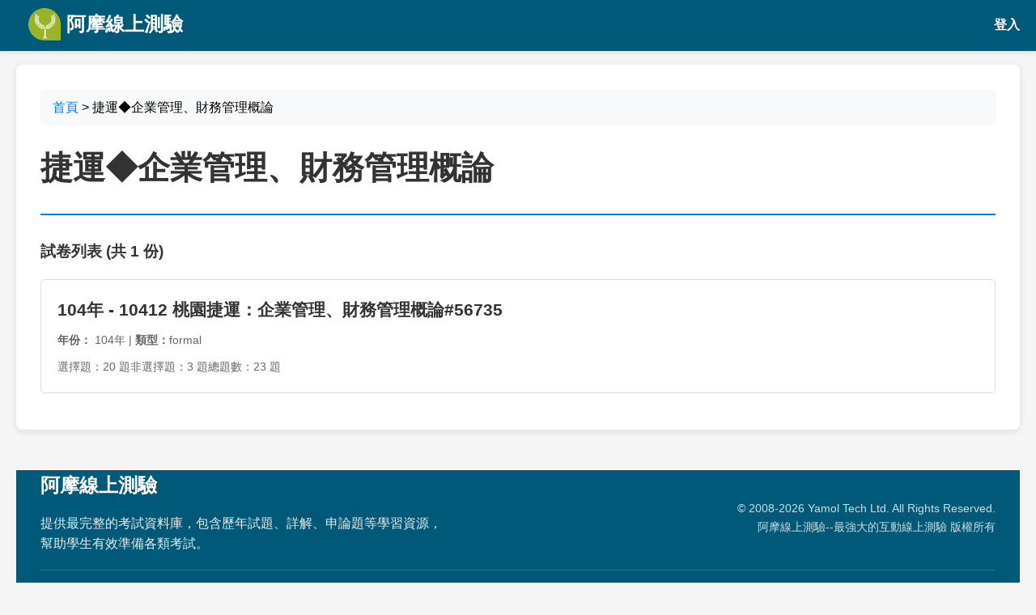

--- FILE ---
content_type: text/html; charset=UTF-8
request_url: https://yamol.tw/cat-%E6%8D%B7%E9%81%8B%E2%97%86%E4%BC%81%E6%A5%AD%E7%AE%A1%E7%90%86%E3%80%81%E8%B2%A1%E5%8B%99%E7%AE%A1%E7%90%86%E6%A6%82%E8%AB%96%E6%B8%AC%E9%A9%97%E9%A1%8C%E5%BA%AB%E5%BD%99%E7%B7%A8-3696.htm
body_size: 3214
content:
<!DOCTYPE html>
<html lang="zh-TW">

<head>
    <meta charset="UTF-8">
    <meta name="viewport" content="width=device-width, initial-scale=1.0">
    <title>捷運◆企業管理、財務管理概論 - 試卷列表 | 阿摩線上測驗</title>
    <meta name="description" content="捷運◆企業管理、財務管理概論相關試卷，包含歷年考題、模擬試題等，幫助學生提升學習效果。">
    <meta name="keywords" content="捷運◆企業管理、財務管理概論,試卷,考題,歷年試題,模擬考">

    <!-- Open Graph -->
    <meta property="og:title" content="捷運◆企業管理、財務管理概論 - 試卷列表">
    <meta property="og:description" content="捷運◆企業管理、財務管理概論相關試卷，包含歷年考題、模擬試題等。">
    <meta property="og:type" content="website">

    <!-- Twitter Card -->
    <meta name="twitter:card" content="summary">
    <meta name="twitter:title" content="捷運◆企業管理、財務管理概論 - 試卷列表">
    <meta name="twitter:description" content="捷運◆企業管理、財務管理概論相關試卷，包含歷年考題、模擬試題等。">

    <style>
        body {
            font-family: 'Microsoft JhengHei', Arial, sans-serif;
            line-height: 1.6;
            margin: 0;
            padding: 20px;
            padding-top: 80px;
            /* 為固定 header 留出空間 */
            background-color: #f5f5f5;
        }

        .header {
            position: fixed;
            top: 0;
            left: 0;
            right: 0;
            height: 60px;
            background-color: #005979 !important;
            border-bottom: 3px solid #005979 !important;
            z-index: 1000;
            display: flex;
            align-items: center;
            justify-content: flex-start;
            padding: 0 20px;
            box-shadow: 0 2px 4px rgba(0, 0, 0, 0.1);
        }

        .header .logo {
            height: 40px;
            width: auto;
        }

        .header .logo-text {
            color: white;
            font-size: 24px;
            font-weight: bold;
            margin-left: 15px;
            text-decoration: none;
            display: flex;
            align-items: center;
            height: 100%;
        }

        .header .logo-text:hover {
            text-decoration: none;
            color: #f0f0f0;
        }

        .container {
            max-width: 1200px;
            margin: 0 auto;
            background: white;
            padding: 30px;
            border-radius: 8px;
            box-shadow: 0 2px 10px rgba(0, 0, 0, 0.1);
        }

        .breadcrumb {
            background: #f8f9fa;
            padding: 10px 15px;
            border-radius: 5px;
            margin-bottom: 20px;
        }

        .breadcrumb a {
            color: #007bff;
            text-decoration: none;
        }

        .breadcrumb a:hover {
            text-decoration: underline;
        }

        .classify-header {
            border-bottom: 2px solid #007bff;
            padding-bottom: 15px;
            margin-bottom: 30px;
        }

        .classify-title {
            font-size: 2.5em;
            color: #333;
            margin: 0;
        }

        .classify-meta {
            color: #666;
            margin-top: 10px;
        }

        .sub-classifies {
            background: #f8f9fa;
            padding: 20px;
            border-radius: 5px;
            margin-bottom: 30px;
        }

        .sub-classifies h3 {
            margin-top: 0;
            color: #333;
        }

        .sub-classify-grid {
            display: grid;
            grid-template-columns: repeat(auto-fill, minmax(200px, 1fr));
            gap: 10px;
        }

        .sub-classify-item {
            background: white;
            padding: 10px 15px;
            border-radius: 5px;
            border: 1px solid #ddd;
            text-decoration: none;
            color: #333;
            transition: all 0.3s;
        }

        .sub-classify-item:hover {
            background: #007bff;
            color: white;
            text-decoration: none;
        }

        .exams-section h3 {
            color: #333;
            margin-bottom: 20px;
        }

        .exam-item {
            background: white;
            border: 1px solid #ddd;
            border-radius: 5px;
            padding: 20px;
            margin-bottom: 15px;
            transition: all 0.3s;
            display: block;
            text-decoration: none;
            color: inherit;
        }

        .exam-item:hover {
            box-shadow: 0 4px 15px rgba(0, 0, 0, 0.1);
            transform: translateY(-2px);
            text-decoration: none;
            color: inherit;
        }

        .exam-title {
            font-size: 1.3em;
            color: #333;
            margin: 0 0 10px 0;
            font-weight: bold;
        }

        .exam-meta {
            color: #666;
            font-size: 0.9em;
            margin-bottom: 10px;
        }

        .exam-stats {
            display: flex;
            gap: 20px;
            color: #666;
            font-size: 0.9em;
        }

        .pagination {
            text-align: center;
            margin-top: 30px;
        }

        .pagination a,
        .pagination span {
            display: inline-block;
            padding: 8px 12px;
            margin: 0 2px;
            border: 1px solid #ddd;
            border-radius: 3px;
            text-decoration: none;
            color: #007bff;
        }

        .pagination .current {
            background: #007bff;
            color: white;
            border-color: #007bff;
        }

        .pagination a:hover {
            background: #f8f9fa;
        }

        .no-exams {
            text-align: center;
            color: #666;
            font-style: italic;
            padding: 40px;
        }
    </style>
    <script>
        // 檢查是否有 id 和 idrand cookie
        function getCookie(name) {
            const value = `; ${document.cookie}`;
            const parts = value.split(`; ${name}=`);
            if (parts.length === 2) return parts.pop().split(';').shift();
            return null;
        }

        const idCookie = getCookie('id');
        const idrandCookie = getCookie('idrand');

        if (idCookie && idrandCookie) {
            // 如果有兩個 cookie，轉向到 app.yamol.tw
            window.location.href = 'https://app.yamol.tw/examoption_exam?catid=3696';
        }
    </script>
</head>

<body>
    <!-- 固定 Header -->
    <header class="header">
	<a href="https://app.yamol.tw/?mt=364" class="logo-text">
		<img src="https://app.yamol.tw/static/svg/LogoSimple.e08e006a.svg" alt="Yamol Logo" class="logo" onerror="this.style.display='none'">
			 &nbsp;阿摩線上測驗
	</a>
	<span style="margin-left:auto">
		<a href="https://app.yamol.tw/login?redirect_url=/examoption_exam?catid=3696&mt=364" style="color:#fff;text-decoration:none;font-weight:600;">登入</a>
	</span>
    
</header>
<style>
        body {
            font-family: 'Microsoft JhengHei', Arial, sans-serif;
            line-height: 1.6;
            margin: 0;
            padding: 20px;
            padding-top: 80px;
            /* 為固定 header 留出空間 */
            background-color: #f5f5f5;
        }

        

        .container {
            max-width: 1200px;
            margin: 0 auto;
            background: white;
            padding: 30px;
            border-radius: 8px;
            box-shadow: 0 2px 10px rgba(0, 0, 0, 0.1);
            overflow-x: auto;
        }

    .header {
            position: fixed;
            top: 0;
            left: 0;
            right: 0;
            height: 60px;
            background-color: #005979 !important;
            border-bottom: 3px solid #005979 !important;
            z-index: 1000;
            display: flex;
            align-items: center;
            padding: 0 20px;
            box-shadow: 0 2px 4px rgba(0, 0, 0, 0.1);
        }

        .header .logo {
            height: 40px;
            width: auto;
        }

        .header .logo-text {
            color: white;
            font-size: 24px;
            font-weight: bold;
            margin-left: 15px;
            text-decoration: none;
            display: flex;
            align-items: center;
            height: 100%;
        }

        .header .logo-text:hover {
            text-decoration: none;
            color: #f0f0f0;
        }   
</style>    <div class="container">
        <!-- 麵包屑導航 -->
        <nav class="breadcrumb">
            <a href="/">首頁</a>
                        > 捷運◆企業管理、財務管理概論
        </nav>

        <!-- 分類標題 -->
        <div class="classify-header">
            <h1 class="classify-title">捷運◆企業管理、財務管理概論</h1>
            <div class="classify-meta">
                                            </div>
        </div>

        <!-- 子分類 -->
        
        <!-- 試卷列表 -->
        <div class="exams-section">
            <h3>試卷列表 (共 1 份)</h3>

                                    <a href="/exam-104%E5%B9%B4++10412+%E6%A1%83%E5%9C%92%E6%8D%B7%E9%81%8B%EF%BC%9A%E4%BC%81%E6%A5%AD%E7%AE%A1%E7%90%86%E3%80%81%E8%B2%A1%E5%8B%99%E7%AE%A1%E7%90%86%E6%A6%82%E8%AB%9656735-56735.htm" class="exam-item">
                <h4 class="exam-title">104年 - 10412 桃園捷運：企業管理、財務管理概論#56735</h4>
                <div class="exam-meta">
                    <strong>年份：</strong>
                                        104年
                                        | <strong>類型：</strong>formal
                </div>
                <div class="exam-stats">
                    <span>選擇題：20 題</span>
                    <span>非選擇題：3 題</span>
                    <span>總題數：23 題</span>
                </div>
            </a>
            
            <!-- 分頁 -->
                                </div>
    </div>


    <!-- Footer for Search Engines -->
<footer style="background: #005979; color: white; padding: 0 0; margin-top: 50px;">
    <div style="max-width: 1200px; margin: 0 auto; padding: 0 30px;">
        <div style="display: flex; justify-content: space-between; align-items: center; flex-wrap: wrap;">
            <div style="flex: 1; min-width: 300px;">
                <h3 style="color: white; margin: 0 0 15px 0; font-size: 1.5em;">阿摩線上測驗</h3>
                <p style="margin: 0; line-height: 1.6; opacity: 0.9;">
                    提供最完整的考試資料庫，包含歷年試題、詳解、申論題等學習資源，<br>
                    幫助學生有效準備各類考試。
                </p>
            </div>
            <div style="flex: 1; min-width: 200px; text-align: right;">
                <div style="margin-bottom: 15px;">
                                    </div>
                <div style="opacity: 0.8; font-size: 0.9em;">
                    © 2008-2026 Yamol Tech Ltd. All Rights Reserved.<br>阿摩線上測驗--最強大的互動線上測驗 版權所有
                </div>
            </div>
        </div>
        <div style="border-top: 1px solid rgba(255,255,255,0.2); margin-top: 20px; padding-top: 20px; text-align: center; opacity: 0.8;">
            <p style="margin: 0; font-size: 0.9em;">
                如有任何問題或建議，歡迎聯繫我們
            </p>
        </div>
    </div>
</footer></body>

</html>